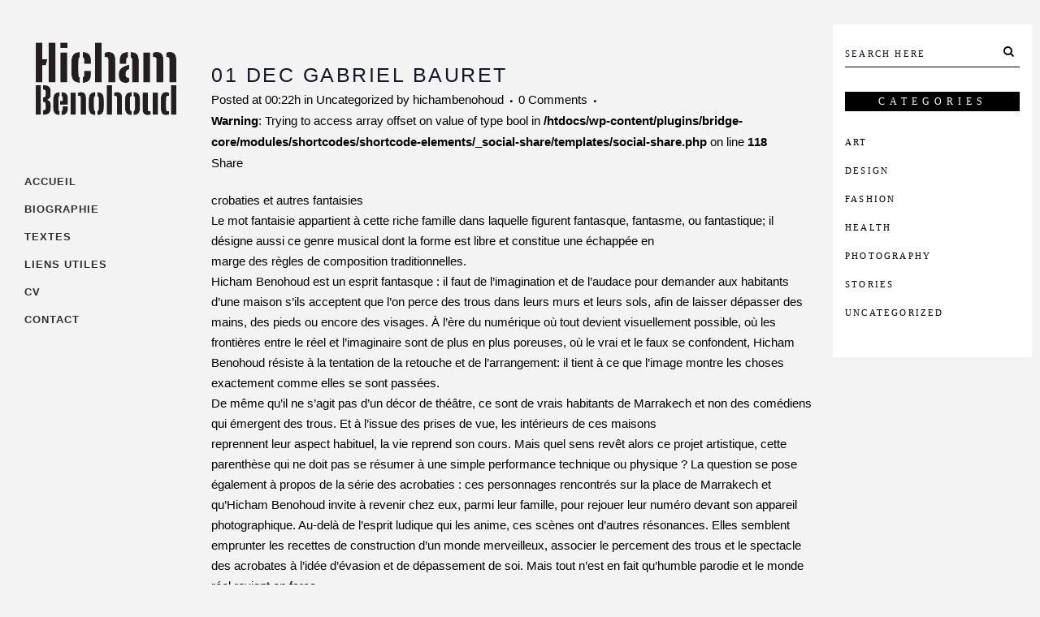

--- FILE ---
content_type: text/html; charset=UTF-8
request_url: https://hichambenohoud.com/gabriel-bauret/
body_size: 16761
content:
<!DOCTYPE html>
<html lang="en-US">
<head>
	<meta charset="UTF-8" />
	
				<meta name="viewport" content="width=device-width,initial-scale=1,user-scalable=no">
		
            
                        <link rel="shortcut icon" type="image/x-icon" href="https://babyprime.shop/hichame/wp-content/themes/bridge/img/favicon.ico">
            <link rel="apple-touch-icon" href="https://babyprime.shop/hichame/wp-content/themes/bridge/img/favicon.ico"/>
        
	<link rel="profile" href="http://gmpg.org/xfn/11" />
	<link rel="pingback" href="https://hichambenohoud.com/xmlrpc.php" />

	<title>hicham benohoud | Gabriel Bauret</title>
<meta name='robots' content='max-image-preview:large' />
<link rel="alternate" type="application/rss+xml" title="hicham benohoud &raquo; Feed" href="https://hichambenohoud.com/feed/" />
<link rel="alternate" type="application/rss+xml" title="hicham benohoud &raquo; Comments Feed" href="https://hichambenohoud.com/comments/feed/" />
<link rel="alternate" type="application/rss+xml" title="hicham benohoud &raquo; Gabriel Bauret Comments Feed" href="https://hichambenohoud.com/gabriel-bauret/feed/" />
<link rel="alternate" title="oEmbed (JSON)" type="application/json+oembed" href="https://hichambenohoud.com/wp-json/oembed/1.0/embed?url=https%3A%2F%2Fhichambenohoud.com%2Fgabriel-bauret%2F" />
<link rel="alternate" title="oEmbed (XML)" type="text/xml+oembed" href="https://hichambenohoud.com/wp-json/oembed/1.0/embed?url=https%3A%2F%2Fhichambenohoud.com%2Fgabriel-bauret%2F&#038;format=xml" />
<style id='wp-img-auto-sizes-contain-inline-css' type='text/css'>
img:is([sizes=auto i],[sizes^="auto," i]){contain-intrinsic-size:3000px 1500px}
/*# sourceURL=wp-img-auto-sizes-contain-inline-css */
</style>
<style id='wp-emoji-styles-inline-css' type='text/css'>

	img.wp-smiley, img.emoji {
		display: inline !important;
		border: none !important;
		box-shadow: none !important;
		height: 1em !important;
		width: 1em !important;
		margin: 0 0.07em !important;
		vertical-align: -0.1em !important;
		background: none !important;
		padding: 0 !important;
	}
/*# sourceURL=wp-emoji-styles-inline-css */
</style>
<link rel='stylesheet' id='wp-block-library-css' href='https://hichambenohoud.com/wp-includes/css/dist/block-library/style.min.css?ver=6.9' type='text/css' media='all' />
<style id='global-styles-inline-css' type='text/css'>
:root{--wp--preset--aspect-ratio--square: 1;--wp--preset--aspect-ratio--4-3: 4/3;--wp--preset--aspect-ratio--3-4: 3/4;--wp--preset--aspect-ratio--3-2: 3/2;--wp--preset--aspect-ratio--2-3: 2/3;--wp--preset--aspect-ratio--16-9: 16/9;--wp--preset--aspect-ratio--9-16: 9/16;--wp--preset--color--black: #000000;--wp--preset--color--cyan-bluish-gray: #abb8c3;--wp--preset--color--white: #ffffff;--wp--preset--color--pale-pink: #f78da7;--wp--preset--color--vivid-red: #cf2e2e;--wp--preset--color--luminous-vivid-orange: #ff6900;--wp--preset--color--luminous-vivid-amber: #fcb900;--wp--preset--color--light-green-cyan: #7bdcb5;--wp--preset--color--vivid-green-cyan: #00d084;--wp--preset--color--pale-cyan-blue: #8ed1fc;--wp--preset--color--vivid-cyan-blue: #0693e3;--wp--preset--color--vivid-purple: #9b51e0;--wp--preset--gradient--vivid-cyan-blue-to-vivid-purple: linear-gradient(135deg,rgb(6,147,227) 0%,rgb(155,81,224) 100%);--wp--preset--gradient--light-green-cyan-to-vivid-green-cyan: linear-gradient(135deg,rgb(122,220,180) 0%,rgb(0,208,130) 100%);--wp--preset--gradient--luminous-vivid-amber-to-luminous-vivid-orange: linear-gradient(135deg,rgb(252,185,0) 0%,rgb(255,105,0) 100%);--wp--preset--gradient--luminous-vivid-orange-to-vivid-red: linear-gradient(135deg,rgb(255,105,0) 0%,rgb(207,46,46) 100%);--wp--preset--gradient--very-light-gray-to-cyan-bluish-gray: linear-gradient(135deg,rgb(238,238,238) 0%,rgb(169,184,195) 100%);--wp--preset--gradient--cool-to-warm-spectrum: linear-gradient(135deg,rgb(74,234,220) 0%,rgb(151,120,209) 20%,rgb(207,42,186) 40%,rgb(238,44,130) 60%,rgb(251,105,98) 80%,rgb(254,248,76) 100%);--wp--preset--gradient--blush-light-purple: linear-gradient(135deg,rgb(255,206,236) 0%,rgb(152,150,240) 100%);--wp--preset--gradient--blush-bordeaux: linear-gradient(135deg,rgb(254,205,165) 0%,rgb(254,45,45) 50%,rgb(107,0,62) 100%);--wp--preset--gradient--luminous-dusk: linear-gradient(135deg,rgb(255,203,112) 0%,rgb(199,81,192) 50%,rgb(65,88,208) 100%);--wp--preset--gradient--pale-ocean: linear-gradient(135deg,rgb(255,245,203) 0%,rgb(182,227,212) 50%,rgb(51,167,181) 100%);--wp--preset--gradient--electric-grass: linear-gradient(135deg,rgb(202,248,128) 0%,rgb(113,206,126) 100%);--wp--preset--gradient--midnight: linear-gradient(135deg,rgb(2,3,129) 0%,rgb(40,116,252) 100%);--wp--preset--font-size--small: 13px;--wp--preset--font-size--medium: 20px;--wp--preset--font-size--large: 36px;--wp--preset--font-size--x-large: 42px;--wp--preset--spacing--20: 0.44rem;--wp--preset--spacing--30: 0.67rem;--wp--preset--spacing--40: 1rem;--wp--preset--spacing--50: 1.5rem;--wp--preset--spacing--60: 2.25rem;--wp--preset--spacing--70: 3.38rem;--wp--preset--spacing--80: 5.06rem;--wp--preset--shadow--natural: 6px 6px 9px rgba(0, 0, 0, 0.2);--wp--preset--shadow--deep: 12px 12px 50px rgba(0, 0, 0, 0.4);--wp--preset--shadow--sharp: 6px 6px 0px rgba(0, 0, 0, 0.2);--wp--preset--shadow--outlined: 6px 6px 0px -3px rgb(255, 255, 255), 6px 6px rgb(0, 0, 0);--wp--preset--shadow--crisp: 6px 6px 0px rgb(0, 0, 0);}:where(.is-layout-flex){gap: 0.5em;}:where(.is-layout-grid){gap: 0.5em;}body .is-layout-flex{display: flex;}.is-layout-flex{flex-wrap: wrap;align-items: center;}.is-layout-flex > :is(*, div){margin: 0;}body .is-layout-grid{display: grid;}.is-layout-grid > :is(*, div){margin: 0;}:where(.wp-block-columns.is-layout-flex){gap: 2em;}:where(.wp-block-columns.is-layout-grid){gap: 2em;}:where(.wp-block-post-template.is-layout-flex){gap: 1.25em;}:where(.wp-block-post-template.is-layout-grid){gap: 1.25em;}.has-black-color{color: var(--wp--preset--color--black) !important;}.has-cyan-bluish-gray-color{color: var(--wp--preset--color--cyan-bluish-gray) !important;}.has-white-color{color: var(--wp--preset--color--white) !important;}.has-pale-pink-color{color: var(--wp--preset--color--pale-pink) !important;}.has-vivid-red-color{color: var(--wp--preset--color--vivid-red) !important;}.has-luminous-vivid-orange-color{color: var(--wp--preset--color--luminous-vivid-orange) !important;}.has-luminous-vivid-amber-color{color: var(--wp--preset--color--luminous-vivid-amber) !important;}.has-light-green-cyan-color{color: var(--wp--preset--color--light-green-cyan) !important;}.has-vivid-green-cyan-color{color: var(--wp--preset--color--vivid-green-cyan) !important;}.has-pale-cyan-blue-color{color: var(--wp--preset--color--pale-cyan-blue) !important;}.has-vivid-cyan-blue-color{color: var(--wp--preset--color--vivid-cyan-blue) !important;}.has-vivid-purple-color{color: var(--wp--preset--color--vivid-purple) !important;}.has-black-background-color{background-color: var(--wp--preset--color--black) !important;}.has-cyan-bluish-gray-background-color{background-color: var(--wp--preset--color--cyan-bluish-gray) !important;}.has-white-background-color{background-color: var(--wp--preset--color--white) !important;}.has-pale-pink-background-color{background-color: var(--wp--preset--color--pale-pink) !important;}.has-vivid-red-background-color{background-color: var(--wp--preset--color--vivid-red) !important;}.has-luminous-vivid-orange-background-color{background-color: var(--wp--preset--color--luminous-vivid-orange) !important;}.has-luminous-vivid-amber-background-color{background-color: var(--wp--preset--color--luminous-vivid-amber) !important;}.has-light-green-cyan-background-color{background-color: var(--wp--preset--color--light-green-cyan) !important;}.has-vivid-green-cyan-background-color{background-color: var(--wp--preset--color--vivid-green-cyan) !important;}.has-pale-cyan-blue-background-color{background-color: var(--wp--preset--color--pale-cyan-blue) !important;}.has-vivid-cyan-blue-background-color{background-color: var(--wp--preset--color--vivid-cyan-blue) !important;}.has-vivid-purple-background-color{background-color: var(--wp--preset--color--vivid-purple) !important;}.has-black-border-color{border-color: var(--wp--preset--color--black) !important;}.has-cyan-bluish-gray-border-color{border-color: var(--wp--preset--color--cyan-bluish-gray) !important;}.has-white-border-color{border-color: var(--wp--preset--color--white) !important;}.has-pale-pink-border-color{border-color: var(--wp--preset--color--pale-pink) !important;}.has-vivid-red-border-color{border-color: var(--wp--preset--color--vivid-red) !important;}.has-luminous-vivid-orange-border-color{border-color: var(--wp--preset--color--luminous-vivid-orange) !important;}.has-luminous-vivid-amber-border-color{border-color: var(--wp--preset--color--luminous-vivid-amber) !important;}.has-light-green-cyan-border-color{border-color: var(--wp--preset--color--light-green-cyan) !important;}.has-vivid-green-cyan-border-color{border-color: var(--wp--preset--color--vivid-green-cyan) !important;}.has-pale-cyan-blue-border-color{border-color: var(--wp--preset--color--pale-cyan-blue) !important;}.has-vivid-cyan-blue-border-color{border-color: var(--wp--preset--color--vivid-cyan-blue) !important;}.has-vivid-purple-border-color{border-color: var(--wp--preset--color--vivid-purple) !important;}.has-vivid-cyan-blue-to-vivid-purple-gradient-background{background: var(--wp--preset--gradient--vivid-cyan-blue-to-vivid-purple) !important;}.has-light-green-cyan-to-vivid-green-cyan-gradient-background{background: var(--wp--preset--gradient--light-green-cyan-to-vivid-green-cyan) !important;}.has-luminous-vivid-amber-to-luminous-vivid-orange-gradient-background{background: var(--wp--preset--gradient--luminous-vivid-amber-to-luminous-vivid-orange) !important;}.has-luminous-vivid-orange-to-vivid-red-gradient-background{background: var(--wp--preset--gradient--luminous-vivid-orange-to-vivid-red) !important;}.has-very-light-gray-to-cyan-bluish-gray-gradient-background{background: var(--wp--preset--gradient--very-light-gray-to-cyan-bluish-gray) !important;}.has-cool-to-warm-spectrum-gradient-background{background: var(--wp--preset--gradient--cool-to-warm-spectrum) !important;}.has-blush-light-purple-gradient-background{background: var(--wp--preset--gradient--blush-light-purple) !important;}.has-blush-bordeaux-gradient-background{background: var(--wp--preset--gradient--blush-bordeaux) !important;}.has-luminous-dusk-gradient-background{background: var(--wp--preset--gradient--luminous-dusk) !important;}.has-pale-ocean-gradient-background{background: var(--wp--preset--gradient--pale-ocean) !important;}.has-electric-grass-gradient-background{background: var(--wp--preset--gradient--electric-grass) !important;}.has-midnight-gradient-background{background: var(--wp--preset--gradient--midnight) !important;}.has-small-font-size{font-size: var(--wp--preset--font-size--small) !important;}.has-medium-font-size{font-size: var(--wp--preset--font-size--medium) !important;}.has-large-font-size{font-size: var(--wp--preset--font-size--large) !important;}.has-x-large-font-size{font-size: var(--wp--preset--font-size--x-large) !important;}
/*# sourceURL=global-styles-inline-css */
</style>

<style id='classic-theme-styles-inline-css' type='text/css'>
/*! This file is auto-generated */
.wp-block-button__link{color:#fff;background-color:#32373c;border-radius:9999px;box-shadow:none;text-decoration:none;padding:calc(.667em + 2px) calc(1.333em + 2px);font-size:1.125em}.wp-block-file__button{background:#32373c;color:#fff;text-decoration:none}
/*# sourceURL=/wp-includes/css/classic-themes.min.css */
</style>
<link rel='stylesheet' id='contact-form-7-css' href='https://hichambenohoud.com/wp-content/plugins/contact-form-7/includes/css/styles.css?ver=5.7.4' type='text/css' media='all' />
<link rel='stylesheet' id='swiper-css' href='https://hichambenohoud.com/wp-content/plugins/elementor/assets/lib/swiper/css/swiper.min.css?ver=5.3.6' type='text/css' media='all' />
<link rel='stylesheet' id='qi-addons-for-elementor-grid-style-css' href='https://hichambenohoud.com/wp-content/plugins/qi-addons-for-elementor/assets/css/grid.min.css?ver=6.9' type='text/css' media='all' />
<link rel='stylesheet' id='qi-addons-for-elementor-helper-parts-style-css' href='https://hichambenohoud.com/wp-content/plugins/qi-addons-for-elementor/assets/css/helper-parts.min.css?ver=6.9' type='text/css' media='all' />
<link rel='stylesheet' id='qi-addons-for-elementor-style-css' href='https://hichambenohoud.com/wp-content/plugins/qi-addons-for-elementor/assets/css/main.min.css?ver=6.9' type='text/css' media='all' />
<link rel='stylesheet' id='mediaelement-css' href='https://hichambenohoud.com/wp-includes/js/mediaelement/mediaelementplayer-legacy.min.css?ver=4.2.17' type='text/css' media='all' />
<link rel='stylesheet' id='wp-mediaelement-css' href='https://hichambenohoud.com/wp-includes/js/mediaelement/wp-mediaelement.min.css?ver=6.9' type='text/css' media='all' />
<link rel='stylesheet' id='bridge-default-style-css' href='https://hichambenohoud.com/wp-content/themes/bridge/style.css?ver=6.9' type='text/css' media='all' />
<link rel='stylesheet' id='bridge-qode-font_awesome-css' href='https://hichambenohoud.com/wp-content/themes/bridge/css/font-awesome/css/font-awesome.min.css?ver=6.9' type='text/css' media='all' />
<link rel='stylesheet' id='bridge-qode-font_elegant-css' href='https://hichambenohoud.com/wp-content/themes/bridge/css/elegant-icons/style.min.css?ver=6.9' type='text/css' media='all' />
<link rel='stylesheet' id='bridge-qode-linea_icons-css' href='https://hichambenohoud.com/wp-content/themes/bridge/css/linea-icons/style.css?ver=6.9' type='text/css' media='all' />
<link rel='stylesheet' id='bridge-qode-dripicons-css' href='https://hichambenohoud.com/wp-content/themes/bridge/css/dripicons/dripicons.css?ver=6.9' type='text/css' media='all' />
<link rel='stylesheet' id='bridge-qode-kiko-css' href='https://hichambenohoud.com/wp-content/themes/bridge/css/kiko/kiko-all.css?ver=6.9' type='text/css' media='all' />
<link rel='stylesheet' id='bridge-qode-font_awesome_5-css' href='https://hichambenohoud.com/wp-content/themes/bridge/css/font-awesome-5/css/font-awesome-5.min.css?ver=6.9' type='text/css' media='all' />
<link rel='stylesheet' id='bridge-stylesheet-css' href='https://hichambenohoud.com/wp-content/themes/bridge/css/stylesheet.min.css?ver=6.9' type='text/css' media='all' />
<style id='bridge-stylesheet-inline-css' type='text/css'>
   .postid-435.disabled_footer_top .footer_top_holder, .postid-435.disabled_footer_bottom .footer_bottom_holder { display: none;}


/*# sourceURL=bridge-stylesheet-inline-css */
</style>
<link rel='stylesheet' id='bridge-print-css' href='https://hichambenohoud.com/wp-content/themes/bridge/css/print.css?ver=6.9' type='text/css' media='all' />
<link rel='stylesheet' id='bridge-style-dynamic-css' href='https://hichambenohoud.com/wp-content/themes/bridge/css/style_dynamic.css?ver=1677496120' type='text/css' media='all' />
<link rel='stylesheet' id='bridge-responsive-css' href='https://hichambenohoud.com/wp-content/themes/bridge/css/responsive.min.css?ver=6.9' type='text/css' media='all' />
<link rel='stylesheet' id='bridge-style-dynamic-responsive-css' href='https://hichambenohoud.com/wp-content/themes/bridge/css/style_dynamic_responsive.css?ver=1677496120' type='text/css' media='all' />
<style id='bridge-style-dynamic-responsive-inline-css' type='text/css'>
header:not(.sticky):not(.scrolled) .header_bottom .container_inner, header.fixed_top_header .bottom_header .container_inner {
    border-bottom: none;
}
.q_logo_vertical {
padding-top: 30px;
}
@media only screen and (min-width: 1000px) {
.content .container .container_inner.default_template_holder, .content .container .container_inner.page_container_inner {
    padding-top: 30px;
}
  .content .container .container_inner.default_template_holder, .content .container 
   .container_inner.page_container_inner {
       width: 100%;
    }
}

.qode-content-sidebar-responsive .content .container>.container_inner.default_template_holder>.grid2>.column2>.column_inner{
    border-left: none !important;
    border-right: none !important;
    background: white;
    padding: 15px !important;
    margin-right: 10px;
}


header:not(.with_hover_bg_color) nav.main_menu > ul > li:hover > a span:not(.plus), header:not(.with_hover_bg_color) nav.main_menu > ul > li.active > a span:not(.plus) {
border-radius: 0px;
}

header:not(.with_hover_bg_color) nav.main_menu > ul > li > a span:not(.plus){
padding: 4px 14px;
    border: 1px solid transparent;
}

nav.main_menu.left{
padding-left: 33px;
}

header:not(.with_hover_bg_color) nav.main_menu > ul > li > a span:not(.plus){
transition: all 0.3s ease;
}


@media only screen and (min-width: 800px){
.footer_top .widget.widget_nav_menu li {
    display: inline-block;
    margin-right: 0px;
    margin-left: 0px;
}
}

.footer_top .widget_nav_menu li.menu-item a{
border: 1px solid transparent;
padding: 0px 11px;
transition: all 0.3s ease;
}

.footer_top .widget_nav_menu li.menu-item a:hover{
border-color: #fff;
}  

.q_icon_with_title .icon_with_title_link {
    margin: 0px 0 0;
}

.cf7_custom_style_1 input.wpcf7-form-control.wpcf7-submit, .cf7_custom_style_1 input.wpcf7-form-control.wpcf7-submit:not([disabled]){
margin-top: 26px;
}

.q_icon_with_title .icon_with_title_link{
font-size: 12px;
line-height: 22px;
letter-spacing: 1.2px;
text-transform: uppercase;
}


.blog_holder.blog_masonry_date_in_image article .post_text .post_text_inner {
    text-align: left;
}

.blog_holder.blog_masonry_date_in_image .time{
    background-color: #000;
}

.blog_holder.blog_masonry_date_in_image .time .time_day {
    color: #fff;
    font-size: 11px;
    line-height: 20px;
    letter-spacing: 2.2px;
    font-weight: 400;
    font-family: 'Karla', sans-serif;
}

.blog_holder.blog_masonry_date_in_image .time span {
    display: block;
    color: #fff;
    font-family: 'Karla', sans-serif;
    font-size: 11px;
    line-height: 20px;
    letter-spacing: 2.2px;
    text-transform: uppercase;
}

.blog_holder.blog_masonry_date_in_image .time{
padding: 6px 14px;
margin: 7px;
}


.blog_holder.blog_masonry_date_in_image article .post_text .post_text_inner {
    padding: 26px 0px;
}

.blog_holder.blog_masonry_date_in_image article .post_text h5 {
    margin-bottom: 11px;
}

.blog_holder.blog_masonry_date_in_image article .post_text_inner .post_info {
    margin-top: 16px;
}

.blog_holder.blog_masonry_date_in_image .social_share_list_holder ul li i {
    color: #000;
}

div.comment_form {
    margin: 0 0 100px;
}

.blog_holder article .post_text h2 .date{
color: #151823 !important;
}

.blog_holder article .post_info{
    color: #000;
}

.blog_holder article .post_info a{
    color: #000;
}

#respond input[type=text], #respond input[type=email], #respond textarea, .contact_form input[type=text], .contact_form textarea{
font-family: 'Karla', sans-serif;
}

aside .widget h5:not(.latest_post_title), .wpb_widgetised_column .widget h5:not(.latest_post_title){
    background-color: #000;
    text-align: center;
}

div#media_image-2 {
    text-align: center;
}

.widget #searchform {
background-color: transparent;
    border-bottom: 1px solid #000;
}


.header_top #searchform input[type=text], .widget.widget_search form input[type=text]{
padding: 4px 0% 0;
color: #000;
font-family: Karla;
font-size: 11px;
letter-spacing: 2.2px;
text-transform: uppercase;
}

.header_top #searchform input[type=submit], .widget.widget_search form input[type=submit]{
    padding: 0 0% 0 4%;
    color: #000;
}

aside .widget {
    margin: 0 0 22px;
}

aside.sidebar {
    text-align: center;
}

aside.sidebar .widget {
    text-align: left;
}

div#media_image-3 {
    text-align: center;
}



span.post-date {
    display: list-item;
    line-height: 32px;
}

.qode-content-sidebar-responsive .content .container>.container_inner.default_template_holder>.grid2>.column2>.column_inner {
    padding: 0 15px 0 15px;
    border-left: 1px solid #000;
    border-right: 1px solid #000;
}

@media only screen and (max-width: 1000px){
.qode-content-sidebar-responsive .content .container>.container_inner.default_template_holder>.grid2>.column2>.column_inner {
    margin: 15px 0 76px;
}
}


aside.sidebar .widget.widget_recent_entries ul li a{
font-family: Prata;
font-size: 12px;
}

@media only screen and (min-width: 1025px){
.two_columns_75_25 .blog_holder.masonry .blog_holder_grid_sizer, .two_columns_75_25 .blog_holder.masonry article{
    width: 30.66%;
}
}



.pagination ul li a, .pagination ul li span{
    border: 1px dashed #adadad;
}

.pagination {
    border-top: 1px dashed #adadad;
    padding-top: 19px;
    border-bottom: 1px dashed #adadad;
    padding-bottom: 11px;
    margin: 0 0 70px;

}

.pagination ul li a:hover, .pagination ul li span {
    background-color: transparent;
    border-color: #adadad;
}

header:not(.with_hover_bg_color) nav.main_menu>ul>li:hover>a {
    opacity: 1;
}

.widget.widget_search form input[type=text]::placeholder{
color: #0e0e1e;
font-family: Karla;
font-size: 11px;
letter-spacing: 2.2px;
text-transform: uppercase;
}

aside .widget h5 {
    margin-bottom: 21px;
}


.qode-links-with-hover {
border: 1px solid transparent;
padding: 0px 3px;
transition: all 0.3s ease;
margin: 0 2px;
}

.qode-links-with-hover:hover {
border-color: #0d0f15;
}  

.blog_holder.blog_large_image .post_text_inner{
    background-color: transparent;
    border: 1px solid #000;
    border-top: none;
}

.blog_holder article .post_text .post_text_inner{
background-color: transparent;
}

aside.sidebar .widget.widget_recent_entries ul li:not(:last-child){
border-bottom: 1px dotted #000;
padding-bottom: 17px;
}

aside.sidebar .widget.widget_recent_entries ul li:not(:first-child){
padding-top: 22px;
}

@media only screen and (max-width: 1200px) and (min-width: 1000px){
.header_bottom{
padding: 0;
}

.header_bottom .container_inner {
width: 950px;
}
}

.footer_top .widget_nav_menu ul li a{
display: inline-block;
}

@media only screen and (max-width: 480px) {
.footer_top .column_inner>div:not(.qode_separator_widget) {
text-align: center;
}
}

aside.sidebar .widget.widget_recent_entries ul li a, .qode-rev-link span{
    background-position: 0px 1.25em;
    background-repeat: repeat-x;
    background-size: 0;
    background-size: 1px 1px;
}

aside.sidebar .widget.widget_recent_entries ul li a:hover, .qode-rev-link:hover span{
    background-image: linear-gradient(to bottom, #000 50%, #000 50%);
}

.comment_holder .comment{
    background-color: transparent;
    border: 1px solid #000;
}

h5.name {
    font-family: Prata;
    font-size: 12px;
}

.comment_holder .comment .text .comment-reply-link, .comment_holder .comment .text .replay{
    font-size: 11px;
    font-weight: 400;
    padding: 0 0 0 13px;
}

.comment_holder {
    padding: 36px 0 43px;
}

@media only screen and (min-width: 601px) and (max-width: 768px){
.footer_top .two_columns_50_50>.column1, .footer_top .two_columns_50_50>.column2{
width: 100%;
text-align: center;
}

.footer_top .two_columns_50_50>.column1{
margin: 0 0 25px;
}
}

@media only screen and (max-width: 600px){
.footer_top .two_columns_50_50>.column1, .footer_top .two_columns_50_50>.column2{
text-align: center;
}
}

@media only screen and (max-width: 480px){
.comment_holder .comment .text{
    padding: 20px 0 0 0;
}

.comment_holder .comment .image{
    float: none;
}

.comment_holder .comment {
    padding: 31px 23px 23px;
}
}

@media only screen and (min-width: 769px){
.page-template-blog-masonry-date-in-image .two_columns_75_25>.column1>.column_inner{
padding-right: 33px;
}
}

@media only screen and (min-width: 1025px){
.two_columns_75_25 .blog_holder.masonry article{
width: 31.1%;
}

.two_columns_75_25 .blog_holder.masonry .blog_holder_grid_sizer{
width: 30.4%;
}
}

.social_share_list_holder ul li {
    margin-right: 26px;
}

.blog_holder.masonry.blog_masonry_date_in_image h5 a{
background-position: 0px 1.25em;
background-repeat: repeat-x;
background-size: 0;
background-size: 1px 1px;
}

.blog_holder.masonry.blog_masonry_date_in_image h5 a:hover{
background-image: linear-gradient(to bottom, #000 50%, #000 50%);
}

.widget.widget_categories ul li a{
position: relative;
}

.widget.widget_categories ul li a:before{
content: '';
position: absolute;
left: 0;
bottom: -1px;
width: 100%;
height: 1px;
background-color: currentColor;
opacity: 0;

}

.widget.widget_categories ul li a:hover:before{
opacity: 1;
}

.portfolio_gallery a img {
    height: 300px;
    object-fit: cover;
}
/*# sourceURL=bridge-style-dynamic-responsive-inline-css */
</style>
<link rel='stylesheet' id='bridge-vertical-responsive-css' href='https://hichambenohoud.com/wp-content/themes/bridge/css/vertical_responsive.min.css?ver=6.9' type='text/css' media='all' />
<link rel='stylesheet' id='bridge-core-dashboard-style-css' href='https://hichambenohoud.com/wp-content/plugins/bridge-core/modules/core-dashboard/assets/css/core-dashboard.min.css?ver=6.9' type='text/css' media='all' />
<script type="text/javascript" src="https://hichambenohoud.com/wp-includes/js/jquery/jquery.min.js?ver=3.7.1" id="jquery-core-js"></script>
<script type="text/javascript" src="https://hichambenohoud.com/wp-includes/js/jquery/jquery-migrate.min.js?ver=3.4.1" id="jquery-migrate-js"></script>
<link rel="https://api.w.org/" href="https://hichambenohoud.com/wp-json/" /><link rel="alternate" title="JSON" type="application/json" href="https://hichambenohoud.com/wp-json/wp/v2/posts/435" /><link rel="EditURI" type="application/rsd+xml" title="RSD" href="https://hichambenohoud.com/xmlrpc.php?rsd" />
<meta name="generator" content="WordPress 6.9" />
<link rel="canonical" href="https://hichambenohoud.com/gabriel-bauret/" />
<link rel='shortlink' href='https://hichambenohoud.com/?p=435' />
<meta name="generator" content="Elementor 3.11.2; features: e_dom_optimization, e_optimized_assets_loading, e_optimized_css_loading, a11y_improvements, additional_custom_breakpoints; settings: css_print_method-external, google_font-enabled, font_display-swap">
<meta name="generator" content="Powered by Slider Revolution 6.6.5 - responsive, Mobile-Friendly Slider Plugin for WordPress with comfortable drag and drop interface." />
<script>function setREVStartSize(e){
			//window.requestAnimationFrame(function() {
				window.RSIW = window.RSIW===undefined ? window.innerWidth : window.RSIW;
				window.RSIH = window.RSIH===undefined ? window.innerHeight : window.RSIH;
				try {
					var pw = document.getElementById(e.c).parentNode.offsetWidth,
						newh;
					pw = pw===0 || isNaN(pw) || (e.l=="fullwidth" || e.layout=="fullwidth") ? window.RSIW : pw;
					e.tabw = e.tabw===undefined ? 0 : parseInt(e.tabw);
					e.thumbw = e.thumbw===undefined ? 0 : parseInt(e.thumbw);
					e.tabh = e.tabh===undefined ? 0 : parseInt(e.tabh);
					e.thumbh = e.thumbh===undefined ? 0 : parseInt(e.thumbh);
					e.tabhide = e.tabhide===undefined ? 0 : parseInt(e.tabhide);
					e.thumbhide = e.thumbhide===undefined ? 0 : parseInt(e.thumbhide);
					e.mh = e.mh===undefined || e.mh=="" || e.mh==="auto" ? 0 : parseInt(e.mh,0);
					if(e.layout==="fullscreen" || e.l==="fullscreen")
						newh = Math.max(e.mh,window.RSIH);
					else{
						e.gw = Array.isArray(e.gw) ? e.gw : [e.gw];
						for (var i in e.rl) if (e.gw[i]===undefined || e.gw[i]===0) e.gw[i] = e.gw[i-1];
						e.gh = e.el===undefined || e.el==="" || (Array.isArray(e.el) && e.el.length==0)? e.gh : e.el;
						e.gh = Array.isArray(e.gh) ? e.gh : [e.gh];
						for (var i in e.rl) if (e.gh[i]===undefined || e.gh[i]===0) e.gh[i] = e.gh[i-1];
											
						var nl = new Array(e.rl.length),
							ix = 0,
							sl;
						e.tabw = e.tabhide>=pw ? 0 : e.tabw;
						e.thumbw = e.thumbhide>=pw ? 0 : e.thumbw;
						e.tabh = e.tabhide>=pw ? 0 : e.tabh;
						e.thumbh = e.thumbhide>=pw ? 0 : e.thumbh;
						for (var i in e.rl) nl[i] = e.rl[i]<window.RSIW ? 0 : e.rl[i];
						sl = nl[0];
						for (var i in nl) if (sl>nl[i] && nl[i]>0) { sl = nl[i]; ix=i;}
						var m = pw>(e.gw[ix]+e.tabw+e.thumbw) ? 1 : (pw-(e.tabw+e.thumbw)) / (e.gw[ix]);
						newh =  (e.gh[ix] * m) + (e.tabh + e.thumbh);
					}
					var el = document.getElementById(e.c);
					if (el!==null && el) el.style.height = newh+"px";
					el = document.getElementById(e.c+"_wrapper");
					if (el!==null && el) {
						el.style.height = newh+"px";
						el.style.display = "block";
					}
				} catch(e){
					console.log("Failure at Presize of Slider:" + e)
				}
			//});
		  };</script>
<link rel='stylesheet' id='rs-plugin-settings-css' href='https://hichambenohoud.com/wp-content/plugins/revslider/public/assets/css/rs6.css?ver=6.6.5' type='text/css' media='all' />
<style id='rs-plugin-settings-inline-css' type='text/css'>
#rs-demo-id {}
/*# sourceURL=rs-plugin-settings-inline-css */
</style>
</head>

<body class="wp-singular post-template-default single single-post postid-435 single-format-standard wp-theme-bridge bridge-core-3.0.5 qodef-qi--no-touch qi-addons-for-elementor-1.5.7  vertical_menu_enabled  vertical_menu_transparency vertical_menu_transparency_on qode-title-hidden qode_grid_1400 qode-content-sidebar-responsive transparent_content qode_disabled_responsive_button_padding_change qode-theme-ver-29.2 qode-theme-bridge disabled_footer_bottom qode_header_in_grid elementor-default elementor-kit-391" itemscope itemtype="http://schema.org/WebPage">




<div class="wrapper">
	<div class="wrapper_inner">

    
		<!-- Google Analytics start -->
				<!-- Google Analytics end -->

		
	<aside class="vertical_menu_area with_scroll  " >
    <div class="vertical_menu_area_inner">
        
        <div class="vertical_area_background" ></div>
		<div class="vertical_logo_wrapper" >
	<div class="q_logo_vertical">
		<a itemprop="url" href="https://hichambenohoud.com/" >
             <img itemprop="image" class="normal" src="https://hichambenohoud.com/wp-content/uploads/2022/12/logo-h.png" alt="Logo"> 			 <img itemprop="image" class="light" src="https://hichambenohoud.com/wp-content/uploads/2022/12/logo-h.png" alt="Logo"/> 			 <img itemprop="image" class="dark" src="https://hichambenohoud.com/wp-content/themes/bridge/img/logo_black.png" alt="Logo"/> 											</a>
	</div>
	</div>
        <nav class="vertical_menu dropdown_animation vertical_menu_toggle">
            <ul id="menu-main-menu" class=""><li id="nav-menu-item-576" class="menu-item menu-item-type-post_type menu-item-object-page menu-item-home  narrow"><a href="https://hichambenohoud.com/" class=""><i class="menu_icon blank fa"></i><span>ACCUEIL</span><span class="plus"></span></a></li>
<li id="nav-menu-item-490" class="menu-item menu-item-type-post_type menu-item-object-page  narrow"><a href="https://hichambenohoud.com/about/" class=""><i class="menu_icon blank fa"></i><span>BIOGRAPHIE</span><span class="plus"></span></a></li>
<li id="nav-menu-item-463" class="menu-item menu-item-type-post_type menu-item-object-page current_page_parent  narrow"><a href="https://hichambenohoud.com/blog/" class=""><i class="menu_icon blank fa"></i><span>TEXTES</span><span class="plus"></span></a></li>
<li id="nav-menu-item-597" class="menu-item menu-item-type-post_type menu-item-object-page  narrow"><a href="https://hichambenohoud.com/liens-utiles/" class=""><i class="menu_icon blank fa"></i><span>LIENS UTILES</span><span class="plus"></span></a></li>
<li id="nav-menu-item-498" class="menu-item menu-item-type-post_type menu-item-object-page  narrow"><a href="https://hichambenohoud.com/cv/" class=""><i class="menu_icon blank fa"></i><span>CV</span><span class="plus"></span></a></li>
<li id="nav-menu-item-489" class="menu-item menu-item-type-post_type menu-item-object-page  narrow"><a href="https://hichambenohoud.com/contact/" class=""><i class="menu_icon blank fa"></i><span>Contact</span><span class="plus"></span></a></li>
</ul>        </nav>
        <div class="vertical_menu_area_widget_holder">
                    </div>
    </div>
</aside>

<header class="page_header   regular   ">
    <div class="header_inner clearfix">
        <div class="header_bottom clearfix" style=' background-color:rgba(243, 243, 243, 1);' >
			            <div class="container">
                <div class="container_inner clearfix">
											                        <div class="header_inner_left">
								<div class="mobile_menu_button">
		<span>
			<i class="qode_icon_font_awesome fa fa-bars " ></i>		</span>
	</div>
							<div class="logo_wrapper" >
	<div class="q_logo">
		<a itemprop="url" href="https://hichambenohoud.com/" >
             <img itemprop="image" class="normal" src="https://hichambenohoud.com/wp-content/uploads/2022/12/logo-h.png" alt="Logo"> 			 <img itemprop="image" class="light" src="https://hichambenohoud.com/wp-content/uploads/2022/12/logo-h.png" alt="Logo"/> 			 <img itemprop="image" class="dark" src="https://hichambenohoud.com/wp-content/themes/bridge/img/logo_black.png" alt="Logo"/> 			 <img itemprop="image" class="sticky" src="https://hichambenohoud.com/wp-content/uploads/2022/12/logo-h.png" alt="Logo"/> 			 <img itemprop="image" class="mobile" src="https://hichambenohoud.com/wp-content/uploads/2022/12/logo-h.png" alt="Logo"/> 					</a>
	</div>
	</div>                        </div>
												                </div>
            </div>
		        <nav class="mobile_menu">
	<ul id="menu-main-menu-1" class=""><li id="mobile-menu-item-576" class="menu-item menu-item-type-post_type menu-item-object-page menu-item-home "><a href="https://hichambenohoud.com/" class=""><span>ACCUEIL</span></a><span class="mobile_arrow"><i class="fa fa-angle-right"></i><i class="fa fa-angle-down"></i></span></li>
<li id="mobile-menu-item-490" class="menu-item menu-item-type-post_type menu-item-object-page "><a href="https://hichambenohoud.com/about/" class=""><span>BIOGRAPHIE</span></a><span class="mobile_arrow"><i class="fa fa-angle-right"></i><i class="fa fa-angle-down"></i></span></li>
<li id="mobile-menu-item-463" class="menu-item menu-item-type-post_type menu-item-object-page current_page_parent "><a href="https://hichambenohoud.com/blog/" class=""><span>TEXTES</span></a><span class="mobile_arrow"><i class="fa fa-angle-right"></i><i class="fa fa-angle-down"></i></span></li>
<li id="mobile-menu-item-597" class="menu-item menu-item-type-post_type menu-item-object-page "><a href="https://hichambenohoud.com/liens-utiles/" class=""><span>LIENS UTILES</span></a><span class="mobile_arrow"><i class="fa fa-angle-right"></i><i class="fa fa-angle-down"></i></span></li>
<li id="mobile-menu-item-498" class="menu-item menu-item-type-post_type menu-item-object-page "><a href="https://hichambenohoud.com/cv/" class=""><span>CV</span></a><span class="mobile_arrow"><i class="fa fa-angle-right"></i><i class="fa fa-angle-down"></i></span></li>
<li id="mobile-menu-item-489" class="menu-item menu-item-type-post_type menu-item-object-page "><a href="https://hichambenohoud.com/contact/" class=""><span>Contact</span></a><span class="mobile_arrow"><i class="fa fa-angle-right"></i><i class="fa fa-angle-down"></i></span></li>
</ul></nav>        </div>
    </div>
</header>
	<a id="back_to_top" href="#">
        <span class="fa-stack">
            <span aria-hidden="true" class="qode_icon_font_elegant arrow_carrot-up " ></span>        </span>
	</a>
	
	
    
    	
    
    <div class="content content_top_margin_none">
        <div class="content_inner  ">
    
											<div class="container">
														<div class="container_inner default_template_holder" >
																
							<div class="two_columns_75_25 background_color_sidebar grid2 clearfix">
								<div class="column1">
											
									<div class="column_inner">
										<div class="blog_single blog_holder">
													<article id="post-435" class="post-435 post type-post status-publish format-standard hentry category-uncategorized">
			<div class="post_content_holder">
								<div class="post_text">
					<div class="post_text_inner">
						<h2 itemprop="name" class="entry_title"><span itemprop="dateCreated" class="date entry_date updated">01 Dec<meta itemprop="interactionCount" content="UserComments: 0"/></span> Gabriel Bauret</h2>
						<div class="post_info">
							<span class="time">Posted at 00:22h</span>
							in <a href="https://hichambenohoud.com/category/uncategorized/" rel="category tag">Uncategorized</a>							<span class="post_author">
								by								<a itemprop="author" class="post_author_link" href="https://hichambenohoud.com/author/hichambenohoud/">hichambenohoud</a>
							</span>
															<span class="dots"><i class="fa fa-square"></i></span><a itemprop="url" class="post_comments" href="https://hichambenohoud.com/gabriel-bauret/#respond" target="_self">0 Comments</a>
							                                            <span class="dots"><i class="fa fa-square"></i></span><br />
<b>Warning</b>:  Trying to access array offset on value of type bool in <b>/htdocs/wp-content/plugins/bridge-core/modules/shortcodes/shortcode-elements/_social-share/templates/social-share.php</b> on line <b>118</b><br />
<div class="blog_share qode_share"><div class="social_share_holder"><a href="javascript:void(0)" target="_self"><span class="social_share_title">Share</span></a><div class="social_share_dropdown"><div class="inner_arrow"></div><ul><li class="twitter_share"><a href="#" onclick="popUp=window.open('https://twitter.com/intent/tweet?text=crobaties+et+autres+fantaisies+Le+mot+fantaisie+appartient+%C3%A0+cette+riche+famille+dans+laquelle+figurent+fantasque%2C+https://hichambenohoud.com/gabriel-bauret/', 'popupwindow', 'scrollbars=yes,width=800,height=400');popUp.focus();return false;"><i class="fa fa-twitter"></i></a></li><li  class="tumblr_share"><a href="#" onclick="popUp=window.open('https://www.tumblr.com/share/link?url=https%3A%2F%2Fhichambenohoud.com%2Fgabriel-bauret%2F&amp;name=Gabriel+Bauret&amp;description=crobaties+et+autres+fantaisies+Le+mot+fantaisie+appartient+%C3%A0+cette+riche+famille+dans+laquelle+figurent+fantasque%2C+fantasme%2C+ou+fantastique%3B+il+d%C3%A9signe+aussi+ce+genre+musical+dont+la+forme+est+libre+et+constitue+une+%C3%A9chapp%C3%A9e+en+marge+des+r%C3%A8gles+de+composition+traditionnelles.+Hicham+Benohoud+est+un...', 'popupwindow', 'scrollbars=yes,width=800,height=400');popUp.focus();return false"><i class="fa fa-tumblr"></i></a></li><li  class="pinterest_share"><a href="#" onclick="popUp=window.open('https://pinterest.com/pin/create/button/?url=https%3A%2F%2Fhichambenohoud.com%2Fgabriel-bauret%2F&amp;description=Gabriel Bauret&amp;media=', 'popupwindow', 'scrollbars=yes,width=800,height=400');popUp.focus();return false"><i class="fa fa-pinterest"></i></a></li></ul></div></div></div>    						</div>
						<p>crobaties et autres fantaisies<br />
Le mot fantaisie appartient à cette riche famille dans laquelle figurent fantasque, fantasme, ou fantastique; il désigne aussi ce genre musical dont la forme est libre et constitue une échappée en<br />
marge des règles de composition traditionnelles.<br />
Hicham Benohoud est un esprit fantasque : il faut de l’imagination et de l’audace pour demander aux habitants d’une maison s’ils acceptent que l’on perce des trous dans leurs murs et leurs sols, afin de laisser dépasser des mains, des pieds ou encore des visages. À l’ère du numérique où tout devient visuellement possible, où les frontières entre le réel et l’imaginaire sont de plus en plus poreuses, où le vrai et le faux se confondent, Hicham Benohoud résiste à la tentation de la retouche et de l’arrangement: il tient à ce que l’image montre les choses exactement comme elles se sont passées.<br />
De même qu’il ne s’agit pas d’un décor de théâtre, ce sont de vrais habitants de Marrakech et non des comédiens qui émergent des trous. Et à l’issue des prises de vue, les intérieurs de ces maisons<br />
reprennent leur aspect habituel, la vie reprend son cours. Mais quel sens revêt alors ce projet artistique, cette parenthèse qui ne doit pas se résumer à une simple performance technique ou physique ? La question se pose également à propos de la série des acrobaties : ces personnages rencontrés sur la place de Marrakech et qu’Hicham Benohoud invite à revenir chez eux, parmi leur famille, pour rejouer leur numéro devant son appareil photographique. Au-delà de l’esprit ludique qui les anime, ces scènes ont d’autres résonances. Elles semblent emprunter les recettes de construction d’un monde merveilleux, associer le percement des trous et le spectacle des acrobates à l’idée d’évasion et de dépassement de soi. Mais tout n’est en fait qu’humble parodie et le monde réel revient en force.<br />
Gabriel Bauret<br />
Commissaire d&#8217;exposition<br />
2017</p>
					</div>
				</div>
			</div>
		
	    	</article>										</div>
										
										<div class="comment_holder clearfix" id="comments">
<div class="comment_number"><div class="comment_number_inner"><h5>No Comments</h5></div></div>
<div class="comments">
</div></div>
 <div class="comment_pager">
	<p></p>
 </div>
 <div class="comment_form">
		<div id="respond" class="comment-respond">
		<h3 id="reply-title" class="comment-reply-title"><h5>Post A Comment</h5> <small><a rel="nofollow" id="cancel-comment-reply-link" href="/gabriel-bauret/#respond" style="display:none;">Cancel Reply</a></small></h3><form action="https://hichambenohoud.com/wp-comments-post.php" method="post" id="commentform" class="comment-form"><textarea id="comment" placeholder="Write your comment here..." name="comment" cols="45" rows="8" aria-required="true"></textarea><div class="three_columns clearfix"><div class="column1"><div class="column_inner"><input id="author" name="author" placeholder="Your full name" type="text" value="" aria-required='true' /></div></div>
<div class="column2"><div class="column_inner"><input id="email" name="email" placeholder="E-mail address" type="text" value="" aria-required='true' /></div></div>
<div class="column3"><div class="column_inner"><input id="url" name="url" type="text" placeholder="Website" value="" /></div></div></div>
<p class="comment-form-cookies-consent"><input id="wp-comment-cookies-consent" name="wp-comment-cookies-consent" type="checkbox" value="yes" /><label for="wp-comment-cookies-consent">Save my name, email, and website in this browser for the next time I comment.</label></p>
<p class="form-submit"><input name="submit" type="submit" id="submit_comment" class="submit" value="Submit" /> <input type='hidden' name='comment_post_ID' value='435' id='comment_post_ID' />
<input type='hidden' name='comment_parent' id='comment_parent' value='0' />
</p></form>	</div><!-- #respond -->
	</div> 
									</div>
								</div>	
								<div class="column2"> 
										<div class="column_inner">
		<aside class="sidebar">
							
			<div id="search-2" class="widget widget_search posts_holder"><form role="search" method="get" id="searchform" action="https://hichambenohoud.com/">
    <div><label class="screen-reader-text" for="s">Search for:</label>
        <input type="text" value="" placeholder="Search Here" name="s" id="s" />
        <input type="submit" id="searchsubmit" value="&#xf002" />
    </div>
</form></div><div id="categories-2" class="widget widget_categories posts_holder"><h5>Categories</h5>
			<ul>
					<li class="cat-item cat-item-27"><a href="https://hichambenohoud.com/category/art/">Art</a>
</li>
	<li class="cat-item cat-item-28"><a href="https://hichambenohoud.com/category/design/">Design</a>
</li>
	<li class="cat-item cat-item-29"><a href="https://hichambenohoud.com/category/fashion/">Fashion</a>
</li>
	<li class="cat-item cat-item-30"><a href="https://hichambenohoud.com/category/health/">Health</a>
</li>
	<li class="cat-item cat-item-31"><a href="https://hichambenohoud.com/category/photography/">Photography</a>
</li>
	<li class="cat-item cat-item-32"><a href="https://hichambenohoud.com/category/stories/">Stories</a>
</li>
	<li class="cat-item cat-item-1"><a href="https://hichambenohoud.com/category/uncategorized/">Uncategorized</a>
</li>
			</ul>

			</div>		</aside>
	</div>
								</div>
							</div>
											</div>
                                 </div>
	


		
	</div>
</div>



	<footer >
		<div class="footer_inner clearfix">
				<div class="footer_top_holder">
            			<div class="footer_top">
								<div class="container">
					<div class="container_inner">
																	<div class="two_columns_50_50 clearfix">
								<div class="column1 footer_col1">
									<div class="column_inner">
										<div id="text-2" class="widget widget_text">			<div class="textwidget"><p>© Copyright 2022</p>
</div>
		</div>									</div>
								</div>
								<div class="column2 footer_col2">
									<div class="column_inner">
																			</div>
								</div>
							</div>
															</div>
				</div>
							</div>
					</div>
							<div class="footer_bottom_holder">
                										<div class="two_columns_50_50 footer_bottom_columns clearfix">
					<div class="column1 footer_bottom_column">
						<div class="column_inner">
							<div class="footer_bottom">
															</div>
						</div>
					</div>
					<div class="column2 footer_bottom_column">
						<div class="column_inner">
							<div class="footer_bottom">
															</div>
						</div>
					</div>
				</div>
										</div>
				</div>
	</footer>
		
</div>
</div>

		<script>
			window.RS_MODULES = window.RS_MODULES || {};
			window.RS_MODULES.modules = window.RS_MODULES.modules || {};
			window.RS_MODULES.waiting = window.RS_MODULES.waiting || [];
			window.RS_MODULES.defered = true;
			window.RS_MODULES.moduleWaiting = window.RS_MODULES.moduleWaiting || {};
			window.RS_MODULES.type = 'compiled';
		</script>
		<script type="speculationrules">
{"prefetch":[{"source":"document","where":{"and":[{"href_matches":"/*"},{"not":{"href_matches":["/wp-*.php","/wp-admin/*","/wp-content/uploads/*","/wp-content/*","/wp-content/plugins/*","/wp-content/themes/bridge/*","/*\\?(.+)"]}},{"not":{"selector_matches":"a[rel~=\"nofollow\"]"}},{"not":{"selector_matches":".no-prefetch, .no-prefetch a"}}]},"eagerness":"conservative"}]}
</script>
<script type="text/javascript" src="https://hichambenohoud.com/wp-content/plugins/contact-form-7/includes/swv/js/index.js?ver=5.7.4" id="swv-js"></script>
<script type="text/javascript" id="contact-form-7-js-extra">
/* <![CDATA[ */
var wpcf7 = {"api":{"root":"https://hichambenohoud.com/wp-json/","namespace":"contact-form-7/v1"},"cached":"1"};
//# sourceURL=contact-form-7-js-extra
/* ]]> */
</script>
<script type="text/javascript" src="https://hichambenohoud.com/wp-content/plugins/contact-form-7/includes/js/index.js?ver=5.7.4" id="contact-form-7-js"></script>
<script type="text/javascript" src="https://hichambenohoud.com/wp-content/plugins/revslider/public/assets/js/rbtools.min.js?ver=6.6.5" defer async id="tp-tools-js"></script>
<script type="text/javascript" src="https://hichambenohoud.com/wp-content/plugins/revslider/public/assets/js/rs6.min.js?ver=6.6.5" defer async id="revmin-js"></script>
<script type="text/javascript" src="https://hichambenohoud.com/wp-includes/js/jquery/ui/core.min.js?ver=1.13.3" id="jquery-ui-core-js"></script>
<script type="text/javascript" id="qi-addons-for-elementor-script-js-extra">
/* <![CDATA[ */
var qodefQiAddonsGlobal = {"vars":{"adminBarHeight":0,"iconArrowLeft":"\u003Csvg  xmlns=\"http://www.w3.org/2000/svg\" xmlns:xlink=\"http://www.w3.org/1999/xlink\" x=\"0px\" y=\"0px\" viewBox=\"0 0 34.2 32.3\" xml:space=\"preserve\" style=\"stroke-width: 2;\"\u003E\u003Cline x1=\"0.5\" y1=\"16\" x2=\"33.5\" y2=\"16\"/\u003E\u003Cline x1=\"0.3\" y1=\"16.5\" x2=\"16.2\" y2=\"0.7\"/\u003E\u003Cline x1=\"0\" y1=\"15.4\" x2=\"16.2\" y2=\"31.6\"/\u003E\u003C/svg\u003E","iconArrowRight":"\u003Csvg  xmlns=\"http://www.w3.org/2000/svg\" xmlns:xlink=\"http://www.w3.org/1999/xlink\" x=\"0px\" y=\"0px\" viewBox=\"0 0 34.2 32.3\" xml:space=\"preserve\" style=\"stroke-width: 2;\"\u003E\u003Cline x1=\"0\" y1=\"16\" x2=\"33\" y2=\"16\"/\u003E\u003Cline x1=\"17.3\" y1=\"0.7\" x2=\"33.2\" y2=\"16.5\"/\u003E\u003Cline x1=\"17.3\" y1=\"31.6\" x2=\"33.5\" y2=\"15.4\"/\u003E\u003C/svg\u003E","iconClose":"\u003Csvg  xmlns=\"http://www.w3.org/2000/svg\" xmlns:xlink=\"http://www.w3.org/1999/xlink\" x=\"0px\" y=\"0px\" viewBox=\"0 0 9.1 9.1\" xml:space=\"preserve\"\u003E\u003Cg\u003E\u003Cpath d=\"M8.5,0L9,0.6L5.1,4.5L9,8.5L8.5,9L4.5,5.1L0.6,9L0,8.5L4,4.5L0,0.6L0.6,0L4.5,4L8.5,0z\"/\u003E\u003C/g\u003E\u003C/svg\u003E"}};
//# sourceURL=qi-addons-for-elementor-script-js-extra
/* ]]> */
</script>
<script type="text/javascript" src="https://hichambenohoud.com/wp-content/plugins/qi-addons-for-elementor/assets/js/main.min.js?ver=6.9" id="qi-addons-for-elementor-script-js"></script>
<script type="text/javascript" src="https://hichambenohoud.com/wp-includes/js/jquery/ui/accordion.min.js?ver=1.13.3" id="jquery-ui-accordion-js"></script>
<script type="text/javascript" src="https://hichambenohoud.com/wp-includes/js/jquery/ui/tabs.min.js?ver=1.13.3" id="jquery-ui-tabs-js"></script>
<script type="text/javascript" src="https://hichambenohoud.com/wp-content/themes/bridge/js/plugins/doubletaptogo.js?ver=6.9" id="doubleTapToGo-js"></script>
<script type="text/javascript" src="https://hichambenohoud.com/wp-content/themes/bridge/js/plugins/modernizr.min.js?ver=6.9" id="modernizr-js"></script>
<script type="text/javascript" src="https://hichambenohoud.com/wp-content/themes/bridge/js/plugins/jquery.appear.js?ver=6.9" id="appear-js"></script>
<script type="text/javascript" src="https://hichambenohoud.com/wp-includes/js/hoverIntent.min.js?ver=1.10.2" id="hoverIntent-js"></script>
<script type="text/javascript" src="https://hichambenohoud.com/wp-content/themes/bridge/js/plugins/counter.js?ver=6.9" id="counter-js"></script>
<script type="text/javascript" src="https://hichambenohoud.com/wp-content/themes/bridge/js/plugins/easypiechart.js?ver=6.9" id="easyPieChart-js"></script>
<script type="text/javascript" src="https://hichambenohoud.com/wp-content/themes/bridge/js/plugins/mixitup.js?ver=6.9" id="mixItUp-js"></script>
<script type="text/javascript" src="https://hichambenohoud.com/wp-content/themes/bridge/js/plugins/jquery.prettyPhoto.js?ver=6.9" id="prettyphoto-js"></script>
<script type="text/javascript" src="https://hichambenohoud.com/wp-content/themes/bridge/js/plugins/jquery.fitvids.js?ver=6.9" id="fitvids-js"></script>
<script type="text/javascript" src="https://hichambenohoud.com/wp-content/themes/bridge/js/plugins/jquery.flexslider-min.js?ver=6.9" id="flexslider-js"></script>
<script type="text/javascript" id="mediaelement-core-js-before">
/* <![CDATA[ */
var mejsL10n = {"language":"en","strings":{"mejs.download-file":"Download File","mejs.install-flash":"You are using a browser that does not have Flash player enabled or installed. Please turn on your Flash player plugin or download the latest version from https://get.adobe.com/flashplayer/","mejs.fullscreen":"Fullscreen","mejs.play":"Play","mejs.pause":"Pause","mejs.time-slider":"Time Slider","mejs.time-help-text":"Use Left/Right Arrow keys to advance one second, Up/Down arrows to advance ten seconds.","mejs.live-broadcast":"Live Broadcast","mejs.volume-help-text":"Use Up/Down Arrow keys to increase or decrease volume.","mejs.unmute":"Unmute","mejs.mute":"Mute","mejs.volume-slider":"Volume Slider","mejs.video-player":"Video Player","mejs.audio-player":"Audio Player","mejs.captions-subtitles":"Captions/Subtitles","mejs.captions-chapters":"Chapters","mejs.none":"None","mejs.afrikaans":"Afrikaans","mejs.albanian":"Albanian","mejs.arabic":"Arabic","mejs.belarusian":"Belarusian","mejs.bulgarian":"Bulgarian","mejs.catalan":"Catalan","mejs.chinese":"Chinese","mejs.chinese-simplified":"Chinese (Simplified)","mejs.chinese-traditional":"Chinese (Traditional)","mejs.croatian":"Croatian","mejs.czech":"Czech","mejs.danish":"Danish","mejs.dutch":"Dutch","mejs.english":"English","mejs.estonian":"Estonian","mejs.filipino":"Filipino","mejs.finnish":"Finnish","mejs.french":"French","mejs.galician":"Galician","mejs.german":"German","mejs.greek":"Greek","mejs.haitian-creole":"Haitian Creole","mejs.hebrew":"Hebrew","mejs.hindi":"Hindi","mejs.hungarian":"Hungarian","mejs.icelandic":"Icelandic","mejs.indonesian":"Indonesian","mejs.irish":"Irish","mejs.italian":"Italian","mejs.japanese":"Japanese","mejs.korean":"Korean","mejs.latvian":"Latvian","mejs.lithuanian":"Lithuanian","mejs.macedonian":"Macedonian","mejs.malay":"Malay","mejs.maltese":"Maltese","mejs.norwegian":"Norwegian","mejs.persian":"Persian","mejs.polish":"Polish","mejs.portuguese":"Portuguese","mejs.romanian":"Romanian","mejs.russian":"Russian","mejs.serbian":"Serbian","mejs.slovak":"Slovak","mejs.slovenian":"Slovenian","mejs.spanish":"Spanish","mejs.swahili":"Swahili","mejs.swedish":"Swedish","mejs.tagalog":"Tagalog","mejs.thai":"Thai","mejs.turkish":"Turkish","mejs.ukrainian":"Ukrainian","mejs.vietnamese":"Vietnamese","mejs.welsh":"Welsh","mejs.yiddish":"Yiddish"}};
//# sourceURL=mediaelement-core-js-before
/* ]]> */
</script>
<script type="text/javascript" src="https://hichambenohoud.com/wp-includes/js/mediaelement/mediaelement-and-player.min.js?ver=4.2.17" id="mediaelement-core-js"></script>
<script type="text/javascript" src="https://hichambenohoud.com/wp-includes/js/mediaelement/mediaelement-migrate.min.js?ver=6.9" id="mediaelement-migrate-js"></script>
<script type="text/javascript" id="mediaelement-js-extra">
/* <![CDATA[ */
var _wpmejsSettings = {"pluginPath":"/wp-includes/js/mediaelement/","classPrefix":"mejs-","stretching":"responsive","audioShortcodeLibrary":"mediaelement","videoShortcodeLibrary":"mediaelement"};
//# sourceURL=mediaelement-js-extra
/* ]]> */
</script>
<script type="text/javascript" src="https://hichambenohoud.com/wp-includes/js/mediaelement/wp-mediaelement.min.js?ver=6.9" id="wp-mediaelement-js"></script>
<script type="text/javascript" src="https://hichambenohoud.com/wp-content/themes/bridge/js/plugins/infinitescroll.min.js?ver=6.9" id="infiniteScroll-js"></script>
<script type="text/javascript" src="https://hichambenohoud.com/wp-content/themes/bridge/js/plugins/jquery.waitforimages.js?ver=6.9" id="waitforimages-js"></script>
<script type="text/javascript" src="https://hichambenohoud.com/wp-includes/js/jquery/jquery.form.min.js?ver=4.3.0" id="jquery-form-js"></script>
<script type="text/javascript" src="https://hichambenohoud.com/wp-content/themes/bridge/js/plugins/waypoints.min.js?ver=6.9" id="waypoints-js"></script>
<script type="text/javascript" src="https://hichambenohoud.com/wp-content/themes/bridge/js/plugins/jplayer.min.js?ver=6.9" id="jplayer-js"></script>
<script type="text/javascript" src="https://hichambenohoud.com/wp-content/themes/bridge/js/plugins/bootstrap.carousel.js?ver=6.9" id="bootstrapCarousel-js"></script>
<script type="text/javascript" src="https://hichambenohoud.com/wp-content/themes/bridge/js/plugins/skrollr.js?ver=6.9" id="skrollr-js"></script>
<script type="text/javascript" src="https://hichambenohoud.com/wp-content/plugins/qi-addons-for-elementor/inc/shortcodes/charts/assets/js/plugins/Chart.min.js?ver=1" id="chart-js"></script>
<script type="text/javascript" src="https://hichambenohoud.com/wp-content/themes/bridge/js/plugins/jquery.easing.1.3.js?ver=6.9" id="easing-js"></script>
<script type="text/javascript" src="https://hichambenohoud.com/wp-content/themes/bridge/js/plugins/abstractBaseClass.js?ver=6.9" id="abstractBaseClass-js"></script>
<script type="text/javascript" src="https://hichambenohoud.com/wp-content/themes/bridge/js/plugins/jquery.countdown.js?ver=6.9" id="countdown-js"></script>
<script type="text/javascript" src="https://hichambenohoud.com/wp-content/themes/bridge/js/plugins/jquery.multiscroll.min.js?ver=6.9" id="multiscroll-js"></script>
<script type="text/javascript" src="https://hichambenohoud.com/wp-content/themes/bridge/js/plugins/jquery.justifiedGallery.min.js?ver=6.9" id="justifiedGallery-js"></script>
<script type="text/javascript" src="https://hichambenohoud.com/wp-content/themes/bridge/js/plugins/bigtext.js?ver=6.9" id="bigtext-js"></script>
<script type="text/javascript" src="https://hichambenohoud.com/wp-content/themes/bridge/js/plugins/jquery.sticky-kit.min.js?ver=6.9" id="stickyKit-js"></script>
<script type="text/javascript" src="https://hichambenohoud.com/wp-content/themes/bridge/js/plugins/owl.carousel.min.js?ver=6.9" id="owlCarousel-js"></script>
<script type="text/javascript" src="https://hichambenohoud.com/wp-content/plugins/qi-addons-for-elementor/inc/shortcodes/typeout-text/assets/js/plugins/typed.js?ver=1" id="typed-js"></script>
<script type="text/javascript" src="https://hichambenohoud.com/wp-content/themes/bridge/js/plugins/fluidvids.min.js?ver=6.9" id="fluidvids-js"></script>
<script type="text/javascript" src="https://hichambenohoud.com/wp-content/themes/bridge/js/plugins/jquery.carouFredSel-6.2.1.min.js?ver=6.9" id="carouFredSel-js"></script>
<script type="text/javascript" src="https://hichambenohoud.com/wp-content/themes/bridge/js/plugins/lemmon-slider.min.js?ver=6.9" id="lemmonSlider-js"></script>
<script type="text/javascript" src="https://hichambenohoud.com/wp-content/themes/bridge/js/plugins/jquery.fullPage.min.js?ver=6.9" id="one_page_scroll-js"></script>
<script type="text/javascript" src="https://hichambenohoud.com/wp-content/themes/bridge/js/plugins/jquery.mousewheel.min.js?ver=6.9" id="mousewheel-js"></script>
<script type="text/javascript" src="https://hichambenohoud.com/wp-content/themes/bridge/js/plugins/jquery.touchSwipe.min.js?ver=6.9" id="touchSwipe-js"></script>
<script type="text/javascript" src="https://hichambenohoud.com/wp-content/plugins/qi-addons-for-elementor/inc/masonry/assets/js/plugins/isotope.pkgd.min.js?ver=6.9" id="isotope-js"></script>
<script type="text/javascript" src="https://hichambenohoud.com/wp-content/plugins/qi-addons-for-elementor/inc/masonry/assets/js/plugins/packery-mode.pkgd.min.js?ver=6.9" id="packery-js"></script>
<script type="text/javascript" src="https://hichambenohoud.com/wp-content/themes/bridge/js/plugins/jquery.stretch.js?ver=6.9" id="stretch-js"></script>
<script type="text/javascript" src="https://hichambenohoud.com/wp-content/themes/bridge/js/plugins/imagesloaded.js?ver=6.9" id="imagesLoaded-js"></script>
<script type="text/javascript" src="https://hichambenohoud.com/wp-content/themes/bridge/js/plugins/rangeslider.min.js?ver=6.9" id="rangeSlider-js"></script>
<script type="text/javascript" src="https://hichambenohoud.com/wp-content/themes/bridge/js/plugins/jquery.event.move.js?ver=6.9" id="eventMove-js"></script>
<script type="text/javascript" src="https://hichambenohoud.com/wp-includes/js/jquery/ui/effect.min.js?ver=1.13.3" id="jquery-effects-core-js"></script>
<script type="text/javascript" src="https://hichambenohoud.com/wp-content/plugins/qi-addons-for-elementor/inc/shortcodes/before-after/assets/js/plugins/jquery.twentytwenty.js?ver=6.9" id="twentytwenty-js"></script>
<script type="text/javascript" src="https://hichambenohoud.com/wp-content/plugins/qi-addons-for-elementor/assets/plugins/swiper/swiper.min.js?ver=6.9" id="swiper-js"></script>
<script type="text/javascript" src="https://hichambenohoud.com/wp-content/themes/bridge/js/default_dynamic.js?ver=1677496120" id="bridge-default-dynamic-js"></script>
<script type="text/javascript" id="bridge-default-js-extra">
/* <![CDATA[ */
var QodeAdminAjax = {"ajaxurl":"https://hichambenohoud.com/wp-admin/admin-ajax.php"};
var qodeGlobalVars = {"vars":{"qodeAddingToCartLabel":"Adding to Cart...","page_scroll_amount_for_sticky":""}};
//# sourceURL=bridge-default-js-extra
/* ]]> */
</script>
<script type="text/javascript" src="https://hichambenohoud.com/wp-content/themes/bridge/js/default.min.js?ver=6.9" id="bridge-default-js"></script>
<script type="text/javascript" src="https://hichambenohoud.com/wp-includes/js/comment-reply.min.js?ver=6.9" id="comment-reply-js" async="async" data-wp-strategy="async" fetchpriority="low"></script>
<script type="text/javascript" id="qode-like-js-extra">
/* <![CDATA[ */
var qodeLike = {"ajaxurl":"https://hichambenohoud.com/wp-admin/admin-ajax.php"};
//# sourceURL=qode-like-js-extra
/* ]]> */
</script>
<script type="text/javascript" src="https://hichambenohoud.com/wp-content/themes/bridge/js/plugins/qode-like.min.js?ver=6.9" id="qode-like-js"></script>
<script id="wp-emoji-settings" type="application/json">
{"baseUrl":"https://s.w.org/images/core/emoji/17.0.2/72x72/","ext":".png","svgUrl":"https://s.w.org/images/core/emoji/17.0.2/svg/","svgExt":".svg","source":{"concatemoji":"https://hichambenohoud.com/wp-includes/js/wp-emoji-release.min.js?ver=6.9"}}
</script>
<script type="module">
/* <![CDATA[ */
/*! This file is auto-generated */
const a=JSON.parse(document.getElementById("wp-emoji-settings").textContent),o=(window._wpemojiSettings=a,"wpEmojiSettingsSupports"),s=["flag","emoji"];function i(e){try{var t={supportTests:e,timestamp:(new Date).valueOf()};sessionStorage.setItem(o,JSON.stringify(t))}catch(e){}}function c(e,t,n){e.clearRect(0,0,e.canvas.width,e.canvas.height),e.fillText(t,0,0);t=new Uint32Array(e.getImageData(0,0,e.canvas.width,e.canvas.height).data);e.clearRect(0,0,e.canvas.width,e.canvas.height),e.fillText(n,0,0);const a=new Uint32Array(e.getImageData(0,0,e.canvas.width,e.canvas.height).data);return t.every((e,t)=>e===a[t])}function p(e,t){e.clearRect(0,0,e.canvas.width,e.canvas.height),e.fillText(t,0,0);var n=e.getImageData(16,16,1,1);for(let e=0;e<n.data.length;e++)if(0!==n.data[e])return!1;return!0}function u(e,t,n,a){switch(t){case"flag":return n(e,"\ud83c\udff3\ufe0f\u200d\u26a7\ufe0f","\ud83c\udff3\ufe0f\u200b\u26a7\ufe0f")?!1:!n(e,"\ud83c\udde8\ud83c\uddf6","\ud83c\udde8\u200b\ud83c\uddf6")&&!n(e,"\ud83c\udff4\udb40\udc67\udb40\udc62\udb40\udc65\udb40\udc6e\udb40\udc67\udb40\udc7f","\ud83c\udff4\u200b\udb40\udc67\u200b\udb40\udc62\u200b\udb40\udc65\u200b\udb40\udc6e\u200b\udb40\udc67\u200b\udb40\udc7f");case"emoji":return!a(e,"\ud83e\u1fac8")}return!1}function f(e,t,n,a){let r;const o=(r="undefined"!=typeof WorkerGlobalScope&&self instanceof WorkerGlobalScope?new OffscreenCanvas(300,150):document.createElement("canvas")).getContext("2d",{willReadFrequently:!0}),s=(o.textBaseline="top",o.font="600 32px Arial",{});return e.forEach(e=>{s[e]=t(o,e,n,a)}),s}function r(e){var t=document.createElement("script");t.src=e,t.defer=!0,document.head.appendChild(t)}a.supports={everything:!0,everythingExceptFlag:!0},new Promise(t=>{let n=function(){try{var e=JSON.parse(sessionStorage.getItem(o));if("object"==typeof e&&"number"==typeof e.timestamp&&(new Date).valueOf()<e.timestamp+604800&&"object"==typeof e.supportTests)return e.supportTests}catch(e){}return null}();if(!n){if("undefined"!=typeof Worker&&"undefined"!=typeof OffscreenCanvas&&"undefined"!=typeof URL&&URL.createObjectURL&&"undefined"!=typeof Blob)try{var e="postMessage("+f.toString()+"("+[JSON.stringify(s),u.toString(),c.toString(),p.toString()].join(",")+"));",a=new Blob([e],{type:"text/javascript"});const r=new Worker(URL.createObjectURL(a),{name:"wpTestEmojiSupports"});return void(r.onmessage=e=>{i(n=e.data),r.terminate(),t(n)})}catch(e){}i(n=f(s,u,c,p))}t(n)}).then(e=>{for(const n in e)a.supports[n]=e[n],a.supports.everything=a.supports.everything&&a.supports[n],"flag"!==n&&(a.supports.everythingExceptFlag=a.supports.everythingExceptFlag&&a.supports[n]);var t;a.supports.everythingExceptFlag=a.supports.everythingExceptFlag&&!a.supports.flag,a.supports.everything||((t=a.source||{}).concatemoji?r(t.concatemoji):t.wpemoji&&t.twemoji&&(r(t.twemoji),r(t.wpemoji)))});
//# sourceURL=https://hichambenohoud.com/wp-includes/js/wp-emoji-loader.min.js
/* ]]> */
</script>
</body>
</html>	
<!-- Page generated by LiteSpeed Cache 5.3.3 on 2026-01-31 05:55:13 -->